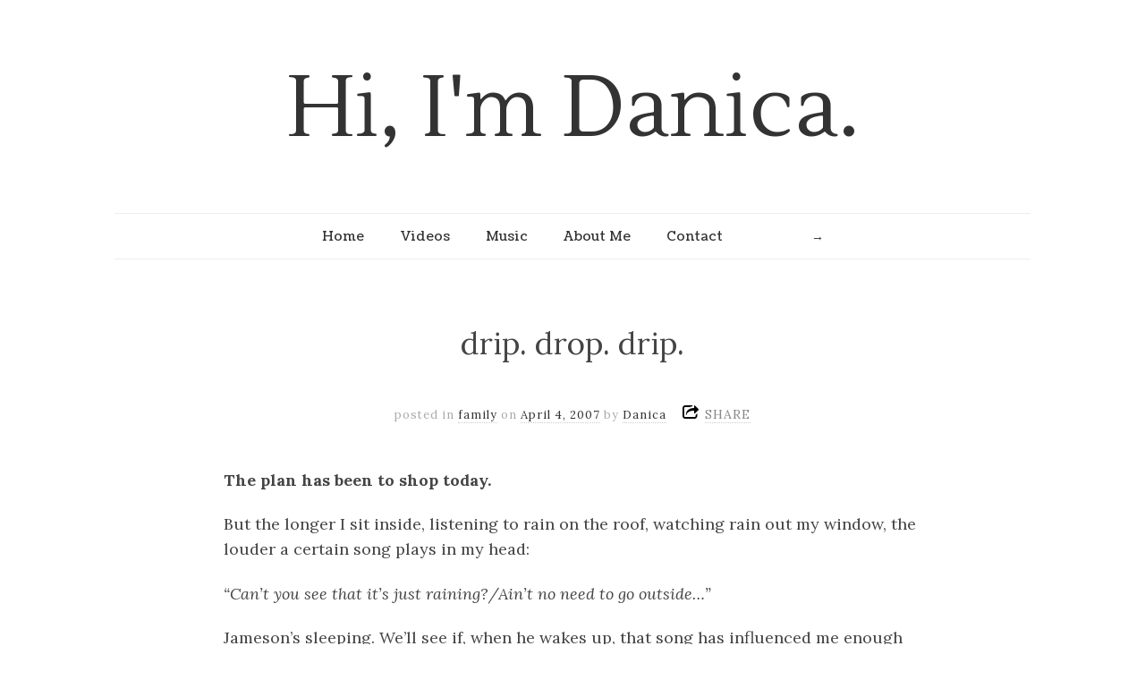

--- FILE ---
content_type: text/html; charset=UTF-8
request_url: https://dunphey.com/2007/04/04/drip-drop-drip/
body_size: 12586
content:
<!doctype html>

<html lang="en-US">
<head>
	<meta name="robots" content="noindex, nofollow">
	<meta charset="UTF-8">
	
	
<meta name="viewport" content="width=device-width, initial-scale=1, maximum-scale=1">

			    
    <meta http-equiv="X-UA-Compatible" content="IE=edge,chrome=1">
    
	<title>drip. drop. drip. | Hi, I&#039;m Danica.</title>
    
    <!--[if lte IE 9]>
        <script src="https://dunphey.com/wp-content/themes/read/js/html5shiv.js"></script>
        <script src="https://dunphey.com/wp-content/themes/read/js/selectivizr-min.js"></script>
    <![endif]-->
	
		
	<meta name='robots' content='max-image-preview:large' />
<link rel='dns-prefetch' href='//fonts.googleapis.com' />
<link rel="alternate" type="application/rss+xml" title="Hi, I&#039;m Danica. &raquo; Feed" href="https://dunphey.com/feed/" />
<link rel="alternate" type="application/rss+xml" title="Hi, I&#039;m Danica. &raquo; Comments Feed" href="https://dunphey.com/comments/feed/" />
<link rel="alternate" type="application/rss+xml" title="Hi, I&#039;m Danica. &raquo; drip. drop. drip. Comments Feed" href="https://dunphey.com/2007/04/04/drip-drop-drip/feed/" />
<link rel="alternate" title="oEmbed (JSON)" type="application/json+oembed" href="https://dunphey.com/wp-json/oembed/1.0/embed?url=https%3A%2F%2Fdunphey.com%2F2007%2F04%2F04%2Fdrip-drop-drip%2F" />
<link rel="alternate" title="oEmbed (XML)" type="text/xml+oembed" href="https://dunphey.com/wp-json/oembed/1.0/embed?url=https%3A%2F%2Fdunphey.com%2F2007%2F04%2F04%2Fdrip-drop-drip%2F&#038;format=xml" />
<style id='wp-img-auto-sizes-contain-inline-css' type='text/css'>
img:is([sizes=auto i],[sizes^="auto," i]){contain-intrinsic-size:3000px 1500px}
/*# sourceURL=wp-img-auto-sizes-contain-inline-css */
</style>
<link rel='stylesheet' id='scap.flashblock-css' href='https://dunphey.com/wp-content/plugins/compact-wp-audio-player/css/flashblock.css?ver=6.9' type='text/css' media='all' />
<link rel='stylesheet' id='scap.player-css' href='https://dunphey.com/wp-content/plugins/compact-wp-audio-player/css/player.css?ver=6.9' type='text/css' media='all' />
<style id='wp-emoji-styles-inline-css' type='text/css'>

	img.wp-smiley, img.emoji {
		display: inline !important;
		border: none !important;
		box-shadow: none !important;
		height: 1em !important;
		width: 1em !important;
		margin: 0 0.07em !important;
		vertical-align: -0.1em !important;
		background: none !important;
		padding: 0 !important;
	}
/*# sourceURL=wp-emoji-styles-inline-css */
</style>
<style id='wp-block-library-inline-css' type='text/css'>
:root{--wp-block-synced-color:#7a00df;--wp-block-synced-color--rgb:122,0,223;--wp-bound-block-color:var(--wp-block-synced-color);--wp-editor-canvas-background:#ddd;--wp-admin-theme-color:#007cba;--wp-admin-theme-color--rgb:0,124,186;--wp-admin-theme-color-darker-10:#006ba1;--wp-admin-theme-color-darker-10--rgb:0,107,160.5;--wp-admin-theme-color-darker-20:#005a87;--wp-admin-theme-color-darker-20--rgb:0,90,135;--wp-admin-border-width-focus:2px}@media (min-resolution:192dpi){:root{--wp-admin-border-width-focus:1.5px}}.wp-element-button{cursor:pointer}:root .has-very-light-gray-background-color{background-color:#eee}:root .has-very-dark-gray-background-color{background-color:#313131}:root .has-very-light-gray-color{color:#eee}:root .has-very-dark-gray-color{color:#313131}:root .has-vivid-green-cyan-to-vivid-cyan-blue-gradient-background{background:linear-gradient(135deg,#00d084,#0693e3)}:root .has-purple-crush-gradient-background{background:linear-gradient(135deg,#34e2e4,#4721fb 50%,#ab1dfe)}:root .has-hazy-dawn-gradient-background{background:linear-gradient(135deg,#faaca8,#dad0ec)}:root .has-subdued-olive-gradient-background{background:linear-gradient(135deg,#fafae1,#67a671)}:root .has-atomic-cream-gradient-background{background:linear-gradient(135deg,#fdd79a,#004a59)}:root .has-nightshade-gradient-background{background:linear-gradient(135deg,#330968,#31cdcf)}:root .has-midnight-gradient-background{background:linear-gradient(135deg,#020381,#2874fc)}:root{--wp--preset--font-size--normal:16px;--wp--preset--font-size--huge:42px}.has-regular-font-size{font-size:1em}.has-larger-font-size{font-size:2.625em}.has-normal-font-size{font-size:var(--wp--preset--font-size--normal)}.has-huge-font-size{font-size:var(--wp--preset--font-size--huge)}.has-text-align-center{text-align:center}.has-text-align-left{text-align:left}.has-text-align-right{text-align:right}.has-fit-text{white-space:nowrap!important}#end-resizable-editor-section{display:none}.aligncenter{clear:both}.items-justified-left{justify-content:flex-start}.items-justified-center{justify-content:center}.items-justified-right{justify-content:flex-end}.items-justified-space-between{justify-content:space-between}.screen-reader-text{border:0;clip-path:inset(50%);height:1px;margin:-1px;overflow:hidden;padding:0;position:absolute;width:1px;word-wrap:normal!important}.screen-reader-text:focus{background-color:#ddd;clip-path:none;color:#444;display:block;font-size:1em;height:auto;left:5px;line-height:normal;padding:15px 23px 14px;text-decoration:none;top:5px;width:auto;z-index:100000}html :where(.has-border-color){border-style:solid}html :where([style*=border-top-color]){border-top-style:solid}html :where([style*=border-right-color]){border-right-style:solid}html :where([style*=border-bottom-color]){border-bottom-style:solid}html :where([style*=border-left-color]){border-left-style:solid}html :where([style*=border-width]){border-style:solid}html :where([style*=border-top-width]){border-top-style:solid}html :where([style*=border-right-width]){border-right-style:solid}html :where([style*=border-bottom-width]){border-bottom-style:solid}html :where([style*=border-left-width]){border-left-style:solid}html :where(img[class*=wp-image-]){height:auto;max-width:100%}:where(figure){margin:0 0 1em}html :where(.is-position-sticky){--wp-admin--admin-bar--position-offset:var(--wp-admin--admin-bar--height,0px)}@media screen and (max-width:600px){html :where(.is-position-sticky){--wp-admin--admin-bar--position-offset:0px}}

/*# sourceURL=wp-block-library-inline-css */
</style><style id='global-styles-inline-css' type='text/css'>
:root{--wp--preset--aspect-ratio--square: 1;--wp--preset--aspect-ratio--4-3: 4/3;--wp--preset--aspect-ratio--3-4: 3/4;--wp--preset--aspect-ratio--3-2: 3/2;--wp--preset--aspect-ratio--2-3: 2/3;--wp--preset--aspect-ratio--16-9: 16/9;--wp--preset--aspect-ratio--9-16: 9/16;--wp--preset--color--black: #000000;--wp--preset--color--cyan-bluish-gray: #abb8c3;--wp--preset--color--white: #ffffff;--wp--preset--color--pale-pink: #f78da7;--wp--preset--color--vivid-red: #cf2e2e;--wp--preset--color--luminous-vivid-orange: #ff6900;--wp--preset--color--luminous-vivid-amber: #fcb900;--wp--preset--color--light-green-cyan: #7bdcb5;--wp--preset--color--vivid-green-cyan: #00d084;--wp--preset--color--pale-cyan-blue: #8ed1fc;--wp--preset--color--vivid-cyan-blue: #0693e3;--wp--preset--color--vivid-purple: #9b51e0;--wp--preset--gradient--vivid-cyan-blue-to-vivid-purple: linear-gradient(135deg,rgb(6,147,227) 0%,rgb(155,81,224) 100%);--wp--preset--gradient--light-green-cyan-to-vivid-green-cyan: linear-gradient(135deg,rgb(122,220,180) 0%,rgb(0,208,130) 100%);--wp--preset--gradient--luminous-vivid-amber-to-luminous-vivid-orange: linear-gradient(135deg,rgb(252,185,0) 0%,rgb(255,105,0) 100%);--wp--preset--gradient--luminous-vivid-orange-to-vivid-red: linear-gradient(135deg,rgb(255,105,0) 0%,rgb(207,46,46) 100%);--wp--preset--gradient--very-light-gray-to-cyan-bluish-gray: linear-gradient(135deg,rgb(238,238,238) 0%,rgb(169,184,195) 100%);--wp--preset--gradient--cool-to-warm-spectrum: linear-gradient(135deg,rgb(74,234,220) 0%,rgb(151,120,209) 20%,rgb(207,42,186) 40%,rgb(238,44,130) 60%,rgb(251,105,98) 80%,rgb(254,248,76) 100%);--wp--preset--gradient--blush-light-purple: linear-gradient(135deg,rgb(255,206,236) 0%,rgb(152,150,240) 100%);--wp--preset--gradient--blush-bordeaux: linear-gradient(135deg,rgb(254,205,165) 0%,rgb(254,45,45) 50%,rgb(107,0,62) 100%);--wp--preset--gradient--luminous-dusk: linear-gradient(135deg,rgb(255,203,112) 0%,rgb(199,81,192) 50%,rgb(65,88,208) 100%);--wp--preset--gradient--pale-ocean: linear-gradient(135deg,rgb(255,245,203) 0%,rgb(182,227,212) 50%,rgb(51,167,181) 100%);--wp--preset--gradient--electric-grass: linear-gradient(135deg,rgb(202,248,128) 0%,rgb(113,206,126) 100%);--wp--preset--gradient--midnight: linear-gradient(135deg,rgb(2,3,129) 0%,rgb(40,116,252) 100%);--wp--preset--font-size--small: 13px;--wp--preset--font-size--medium: 20px;--wp--preset--font-size--large: 36px;--wp--preset--font-size--x-large: 42px;--wp--preset--spacing--20: 0.44rem;--wp--preset--spacing--30: 0.67rem;--wp--preset--spacing--40: 1rem;--wp--preset--spacing--50: 1.5rem;--wp--preset--spacing--60: 2.25rem;--wp--preset--spacing--70: 3.38rem;--wp--preset--spacing--80: 5.06rem;--wp--preset--shadow--natural: 6px 6px 9px rgba(0, 0, 0, 0.2);--wp--preset--shadow--deep: 12px 12px 50px rgba(0, 0, 0, 0.4);--wp--preset--shadow--sharp: 6px 6px 0px rgba(0, 0, 0, 0.2);--wp--preset--shadow--outlined: 6px 6px 0px -3px rgb(255, 255, 255), 6px 6px rgb(0, 0, 0);--wp--preset--shadow--crisp: 6px 6px 0px rgb(0, 0, 0);}:where(.is-layout-flex){gap: 0.5em;}:where(.is-layout-grid){gap: 0.5em;}body .is-layout-flex{display: flex;}.is-layout-flex{flex-wrap: wrap;align-items: center;}.is-layout-flex > :is(*, div){margin: 0;}body .is-layout-grid{display: grid;}.is-layout-grid > :is(*, div){margin: 0;}:where(.wp-block-columns.is-layout-flex){gap: 2em;}:where(.wp-block-columns.is-layout-grid){gap: 2em;}:where(.wp-block-post-template.is-layout-flex){gap: 1.25em;}:where(.wp-block-post-template.is-layout-grid){gap: 1.25em;}.has-black-color{color: var(--wp--preset--color--black) !important;}.has-cyan-bluish-gray-color{color: var(--wp--preset--color--cyan-bluish-gray) !important;}.has-white-color{color: var(--wp--preset--color--white) !important;}.has-pale-pink-color{color: var(--wp--preset--color--pale-pink) !important;}.has-vivid-red-color{color: var(--wp--preset--color--vivid-red) !important;}.has-luminous-vivid-orange-color{color: var(--wp--preset--color--luminous-vivid-orange) !important;}.has-luminous-vivid-amber-color{color: var(--wp--preset--color--luminous-vivid-amber) !important;}.has-light-green-cyan-color{color: var(--wp--preset--color--light-green-cyan) !important;}.has-vivid-green-cyan-color{color: var(--wp--preset--color--vivid-green-cyan) !important;}.has-pale-cyan-blue-color{color: var(--wp--preset--color--pale-cyan-blue) !important;}.has-vivid-cyan-blue-color{color: var(--wp--preset--color--vivid-cyan-blue) !important;}.has-vivid-purple-color{color: var(--wp--preset--color--vivid-purple) !important;}.has-black-background-color{background-color: var(--wp--preset--color--black) !important;}.has-cyan-bluish-gray-background-color{background-color: var(--wp--preset--color--cyan-bluish-gray) !important;}.has-white-background-color{background-color: var(--wp--preset--color--white) !important;}.has-pale-pink-background-color{background-color: var(--wp--preset--color--pale-pink) !important;}.has-vivid-red-background-color{background-color: var(--wp--preset--color--vivid-red) !important;}.has-luminous-vivid-orange-background-color{background-color: var(--wp--preset--color--luminous-vivid-orange) !important;}.has-luminous-vivid-amber-background-color{background-color: var(--wp--preset--color--luminous-vivid-amber) !important;}.has-light-green-cyan-background-color{background-color: var(--wp--preset--color--light-green-cyan) !important;}.has-vivid-green-cyan-background-color{background-color: var(--wp--preset--color--vivid-green-cyan) !important;}.has-pale-cyan-blue-background-color{background-color: var(--wp--preset--color--pale-cyan-blue) !important;}.has-vivid-cyan-blue-background-color{background-color: var(--wp--preset--color--vivid-cyan-blue) !important;}.has-vivid-purple-background-color{background-color: var(--wp--preset--color--vivid-purple) !important;}.has-black-border-color{border-color: var(--wp--preset--color--black) !important;}.has-cyan-bluish-gray-border-color{border-color: var(--wp--preset--color--cyan-bluish-gray) !important;}.has-white-border-color{border-color: var(--wp--preset--color--white) !important;}.has-pale-pink-border-color{border-color: var(--wp--preset--color--pale-pink) !important;}.has-vivid-red-border-color{border-color: var(--wp--preset--color--vivid-red) !important;}.has-luminous-vivid-orange-border-color{border-color: var(--wp--preset--color--luminous-vivid-orange) !important;}.has-luminous-vivid-amber-border-color{border-color: var(--wp--preset--color--luminous-vivid-amber) !important;}.has-light-green-cyan-border-color{border-color: var(--wp--preset--color--light-green-cyan) !important;}.has-vivid-green-cyan-border-color{border-color: var(--wp--preset--color--vivid-green-cyan) !important;}.has-pale-cyan-blue-border-color{border-color: var(--wp--preset--color--pale-cyan-blue) !important;}.has-vivid-cyan-blue-border-color{border-color: var(--wp--preset--color--vivid-cyan-blue) !important;}.has-vivid-purple-border-color{border-color: var(--wp--preset--color--vivid-purple) !important;}.has-vivid-cyan-blue-to-vivid-purple-gradient-background{background: var(--wp--preset--gradient--vivid-cyan-blue-to-vivid-purple) !important;}.has-light-green-cyan-to-vivid-green-cyan-gradient-background{background: var(--wp--preset--gradient--light-green-cyan-to-vivid-green-cyan) !important;}.has-luminous-vivid-amber-to-luminous-vivid-orange-gradient-background{background: var(--wp--preset--gradient--luminous-vivid-amber-to-luminous-vivid-orange) !important;}.has-luminous-vivid-orange-to-vivid-red-gradient-background{background: var(--wp--preset--gradient--luminous-vivid-orange-to-vivid-red) !important;}.has-very-light-gray-to-cyan-bluish-gray-gradient-background{background: var(--wp--preset--gradient--very-light-gray-to-cyan-bluish-gray) !important;}.has-cool-to-warm-spectrum-gradient-background{background: var(--wp--preset--gradient--cool-to-warm-spectrum) !important;}.has-blush-light-purple-gradient-background{background: var(--wp--preset--gradient--blush-light-purple) !important;}.has-blush-bordeaux-gradient-background{background: var(--wp--preset--gradient--blush-bordeaux) !important;}.has-luminous-dusk-gradient-background{background: var(--wp--preset--gradient--luminous-dusk) !important;}.has-pale-ocean-gradient-background{background: var(--wp--preset--gradient--pale-ocean) !important;}.has-electric-grass-gradient-background{background: var(--wp--preset--gradient--electric-grass) !important;}.has-midnight-gradient-background{background: var(--wp--preset--gradient--midnight) !important;}.has-small-font-size{font-size: var(--wp--preset--font-size--small) !important;}.has-medium-font-size{font-size: var(--wp--preset--font-size--medium) !important;}.has-large-font-size{font-size: var(--wp--preset--font-size--large) !important;}.has-x-large-font-size{font-size: var(--wp--preset--font-size--x-large) !important;}
/*# sourceURL=global-styles-inline-css */
</style>

<style id='classic-theme-styles-inline-css' type='text/css'>
/*! This file is auto-generated */
.wp-block-button__link{color:#fff;background-color:#32373c;border-radius:9999px;box-shadow:none;text-decoration:none;padding:calc(.667em + 2px) calc(1.333em + 2px);font-size:1.125em}.wp-block-file__button{background:#32373c;color:#fff;text-decoration:none}
/*# sourceURL=/wp-includes/css/classic-themes.min.css */
</style>
<link rel='stylesheet' id='unifrakturmaguntia-css' href='//fonts.googleapis.com/css?family=UnifrakturMaguntia&#038;subset=latin' type='text/css' media='all' />
<link rel='stylesheet' id='coustard-css' href='//fonts.googleapis.com/css?family=Coustard&#038;subset=latin' type='text/css' media='all' />
<link rel='stylesheet' id='lora-css' href='//fonts.googleapis.com/css?family=Lora:400,700,400italic,700italic&#038;subset=latin' type='text/css' media='all' />
<link rel='stylesheet' id='print-css' href='https://dunphey.com/wp-content/themes/read/css/print.css' type='text/css' media='print' />
<link rel='stylesheet' id='grid-css' href='https://dunphey.com/wp-content/themes/read/css/grid.css' type='text/css' media='all' />
<link rel='stylesheet' id='normalize-css' href='https://dunphey.com/wp-content/themes/read/css/normalize.css' type='text/css' media='all' />
<link rel='stylesheet' id='font-awesome-css' href='https://dunphey.com/wp-content/themes/read/css/font-awesome.css' type='text/css' media='all' />
<link rel='stylesheet' id='google-code-prettify-css' href='https://dunphey.com/wp-content/themes/read/js/google-code-prettify/prettify.css' type='text/css' media='all' />
<link rel='stylesheet' id='uniform-css' href='https://dunphey.com/wp-content/themes/read/css/uniform.default.css' type='text/css' media='all' />
<link rel='stylesheet' id='flexslider-css' href='https://dunphey.com/wp-content/themes/read/css/flexslider.css' type='text/css' media='all' />
<link rel='stylesheet' id='gamma-gallery-css' href='https://dunphey.com/wp-content/themes/read/css/gamma-gallery.css' type='text/css' media='all' />
<link rel='stylesheet' id='main-css' href='https://dunphey.com/wp-content/themes/read/css/main.css' type='text/css' media='all' />
<link rel='stylesheet' id='fancybox-css' href='https://dunphey.com/wp-content/themes/read/css/jquery.fancybox-1.3.4.css' type='text/css' media='all' />
<link rel='stylesheet' id='wp-fix-css' href='https://dunphey.com/wp-content/themes/read/css/wp-fix.css' type='text/css' media='all' />
<script type="text/javascript" src="https://dunphey.com/wp-content/plugins/compact-wp-audio-player/js/soundmanager2-nodebug-jsmin.js?ver=6.9" id="scap.soundmanager2-js"></script>
<script type="text/javascript" src="https://dunphey.com/wp-includes/js/jquery/jquery.min.js?ver=3.7.1" id="jquery-core-js"></script>
<script type="text/javascript" src="https://dunphey.com/wp-includes/js/jquery/jquery-migrate.min.js?ver=3.4.1" id="jquery-migrate-js"></script>
<link rel="https://api.w.org/" href="https://dunphey.com/wp-json/" /><link rel="alternate" title="JSON" type="application/json" href="https://dunphey.com/wp-json/wp/v2/posts/269" /><link rel="EditURI" type="application/rsd+xml" title="RSD" href="https://dunphey.com/xmlrpc.php?rsd" />
<meta name="generator" content="WordPress 6.9" />
<link rel="canonical" href="https://dunphey.com/2007/04/04/drip-drop-drip/" />
<link rel='shortlink' href='https://dunphey.com/?p=269' />

<link rel="stylesheet" type="text/css" href="https://dunphey.com/wp-content/themes/read/style.css">

		
<link rel="stylesheet" type="text/css" href="//fonts.googleapis.com/css?family=Lustria&subset=latin">
<link rel="stylesheet" type="text/css" href="//fonts.googleapis.com/css?family=Lora&subset=latin">


<style type="text/css">



h1.site-title, h1.site-title a { font-family: "Lustria", Georgia, serif; }

h1, h2, h3, h4, h5, h6 { font-family: "Lora", Georgia, serif; }


</style>
		<style type="text/css">
h1.site-title a{border-bottom:none !important}
</style>
</head>

<body class="wp-singular post-template-default single single-post postid-269 single-format-standard wp-theme-read">

    <div id="page" class="hfeed site"> 
        <header class="site-header wrapper" role="banner">
			<div class="row">
			    <hgroup>
					<h1 class="site-title">
															<a href="https://dunphey.com/" rel="home">Hi, I&#039;m Danica.</a>
													</h1>
					<!-- end .site-title -->
					
					<h2 class="site-description">
											</h2>
					<!-- end .site-description -->
			    </hgroup>
				
								
			    <nav id="site-navigation" class="main-navigation" role="navigation">
					<ul id="nav" class="menu-custom"><li id="menu-item-2705" class="menu-item menu-item-type-custom menu-item-object-custom menu-item-home menu-item-2705"><a href="http://dunphey.com/">Home</a></li>
<li id="menu-item-3633" class="menu-item menu-item-type-post_type menu-item-object-page menu-item-3633"><a href="https://dunphey.com/videos/">Videos</a></li>
<li id="menu-item-3603" class="menu-item menu-item-type-custom menu-item-object-custom menu-item-3603"><a href="http://www.dunphey.com/music">Music</a></li>
<li id="menu-item-2708" class="menu-item menu-item-type-post_type menu-item-object-page menu-item-2708"><a href="https://dunphey.com/about/">About Me</a></li>
<li id="menu-item-2710" class="menu-item menu-item-type-post_type menu-item-object-page menu-item-2710"><a href="https://dunphey.com/contact/">Contact</a></li>
</ul>								<script>
									var nav_menu_search = '<li class="nav-menu-search"><form id="search-form" role="search" method="get" action="https://dunphey.com/"><label class="screen-reader-text" for="search">Search</label><input type="text" id="search" name="s" title="Enter keyword" value="" required="required"><input type="submit" id="search-submit" title="Search it" value="&#8594;"></form></li>';
									
									(function($)
									{
										$( '#site-navigation > ul' ).append( nav_menu_search );
										
									})(jQuery);
								</script>
										    </nav>
			    <!-- end #site-navigation -->
			</div>
			<!-- end .row -->
        </header>
        <!-- end .site-header -->
		
				
        <section id="main" class="middle wrapper">
			<div class="row row-fluid ">
<div id="primary" class="site-content">
	<div id="content" role="main">
		<div class="readable-content blog-single">
										<article id="post-269" class="clearfix post-269 post type-post status-publish format-standard hentry category-family">
								<header class="entry-header">
																		<h1 class="entry-title" >drip. drop. drip.</h1>
								</header>
								<!-- end .entry-header -->
								
								<div class="entry-meta">
									<span class="post-category">
										posted in <a href="https://dunphey.com/category/family/" rel="category tag">family</a>									</span>
									<!-- end .post-category -->
									
									<span class="post-date">
										on <a rel="bookmark" title="11:34 am" href="https://dunphey.com/2007/04/04/drip-drop-drip/"><time class="entry-date" datetime="2012-11-09T23:15:57+00:00">April 4, 2007</time></a>
									</span>
									<!-- end .post-date -->
									
									<span class="by-author"> by										<span class="author vcard">
											<a class="url fn n" rel="author" title="View all posts by Danica" href="https://dunphey.com/author/danica/">Danica</a>
										</span>
										<!-- end .author -->
									</span>
									<!-- end .by-author -->
									
									<div class="share-links">
	<a>SHARE</a>
	
	
	<div class="share-wrap">
		<div class="facebook-wrap">
			<div id="fb-root"></div>
			
			<script>(function(d, s, id) {
			  var js, fjs = d.getElementsByTagName(s)[0];
			  if (d.getElementById(id)) return;
			  js = d.createElement(s); js.id = id;
			  js.src = "//connect.facebook.net/en_EN/sdk.js#xfbml=1&version=v2.3";
			  fjs.parentNode.insertBefore(js, fjs);
			}(document, 'script', 'facebook-jssdk'));</script>
			
			<div class="fb-share-button" data-layout="button_count"></div>
		</div>
		
		
		<div class="twitter-wrap">
						
			<a href="https://twitter.com/share" class="twitter-share-button">Tweet</a>
			
			<script>
				!function(d, s, id)
				{
					var js,fjs=d.getElementsByTagName(s)[0];if(!d.getElementById(id)){js=d.createElement(s);js.id=id;js.src="//platform.twitter.com/widgets.js";fjs.parentNode.insertBefore(js,fjs);}
				}(document, "script", "twitter-wjs");
			</script>
		</div>
		
		
		<div class="google-wrap">
			<!-- Place this tag where you want the +1 button to render. -->
			<div class="g-plusone" data-size="medium"></div>
			
			<!-- Place this tag after the last +1 button tag. -->
			<script type="text/javascript">
			  (function()
			  {
				var po = document.createElement('script'); po.type = 'text/javascript'; po.async = true;
				po.src = 'https://apis.google.com/js/plusone.js';
				var s = document.getElementsByTagName('script')[0]; s.parentNode.insertBefore(po, s);
			  })();
			</script>
		</div>
		
		
		<div class="pinterest-wrap">
						
			<a href="http://pinterest.com/pin/create/button/?url=https://dunphey.com/2007/04/04/drip-drop-drip/&media=&description=drip. drop. drip." class="pin-it-button" count-layout="horizontal"><img src="//assets.pinterest.com/images/PinExt.png" alt="Pin It" title="Pin It"></a>
			
			<script type="text/javascript" src="//assets.pinterest.com/js/pinit.js"></script>
		</div>
	</div>
</div>									
																	</div>
								<!-- end .entry-meta -->
								
																
								<div class="entry-content clearfix">
									<p><b>The plan has been to shop today.</b> </p>
<p>But the longer I sit inside, listening to rain on the roof, watching rain out my window, the louder a certain song plays in my head:</p>
<p><i>&#8220;Can&#8217;t you see that it&#8217;s just raining?/Ain&#8217;t no need to go outside&#8230;&#8221;</i></p>
<p>Jameson&#8217;s sleeping. We&#8217;ll see if, when he wakes up, that song has influenced me enough to change my plans.</p>
<p><b>It&#8217;s not raining where Ryan <a href="http://www.weather.com/weather/weekend/USCA0830?from=tenDay_topnav_undeclared"></a> is.</b> He&#8217;s been gone since Sunday and won&#8217;t be back for awhile. I&#8217;ve got my &#8220;little&#8221; list of things I&#8217;d like to get done while he&#8217;s gone. One of the to-dos is switch winter clothes for summer. Then I hear that it&#8217;s supposed to snow this weekend, and I wonder at the wisdom in that.</p>
<p>But whenever I hesitate to make the switch, I end up getting too busy, and suddenly it&#8217;s 80 degrees, and our shelves are still stocked with wool sweaters, T-shirts nowhere to be found.</p>
<p>So I might as well just do it. </p>
<p><b>Jameson has a tooth.</b> I thought he had the flu, because his fever started right after mine broke, but after days of fever, cough, and runny nose, there was suddenly the edge of a tooth poking through. <i>Ahh.</i> It all suddenly made sense.</p>
<p>Funny how exciting I think this is. I want to roll my eyes at myself. </p>
<p><b>Carina had her little Bible study here last night.</b> She asked me to share. I said yes, and then realized how very rusty I am with sharing and such. It&#8217;s been awhile since I had to process things the Lord&#8217;s shown me in a way that other people would understand. You know? </p>
<p>So, it was the most random and awful (in a preaching-class sense) Bible study I&#8217;ve ever conducted. But the girls enjoyed it, and I appreciated the opportunity to jot down thoughts and scriptures and spend that much more time thinking about the work of the Holy Spirit in my heart. I need to do that more.</p>
<p>Jameson and Mara played the whole time like little angels. I couldn&#8217;t believe it. What a pleasant surprise.</p>
<p><b>Easter is coming.</b> I spent yesterday trying to figure out what Jesus was doing on the Tuesday before his death, but at least in Matthew, Monday-Wednesday seems to all run together. Oh well. I got the gist: lots of teaching.</p>
<p>I was thinking about how Jesus died and suffered, thinking about the sorts of diabolic enjoyment his tormentors derived from his pain. Thinking how He could have died just as easily for the sins of the world in a more humane sort of situation, but no. He was subjected to the very worst of human impulse. The sort of evil that makes me shudder in horror &#8212; Nazis in Germany, Russion pogroms, African genocides; the sort of evil that lusts to be satisfied by blood; the sort of evil that even we, base as we are, know to be ashamed of  &#8212; that is the sort of evil He was subject to. He could have died by lethal injection, or at the hands of a firing squad. But no. He looked in the face of our worst moment, and He said, &#8220;Father, forgive them.&#8221;</p>
<p>Amazing.</p>
<p>Love covers a multitude of sins. Even blood-lust. </p>
<p><b>I&#8217;m so glad He rose, victorious. Don&#8217;t you just love Him?</b></p>
									
																	</div>
								<!-- end .entry-content -->
								
															</article>
							<!-- end .hentry -->
							
														
							<nav class="row-fluid nav-single">
								<div class="span6 nav-previous">
									<h4>PREVIOUS POST</h4><a href="https://dunphey.com/2007/03/31/well-he-thinks-im-cool-anyway/" rel="prev"><span class="meta-nav">&#8592;</span> Well, he thinks I&#8217;m cool anyway.</a>								</div>
								<!-- end .nav-previous -->
								
								<div class="span6 nav-next">
									<h4>NEXT POST</h4><a href="https://dunphey.com/2007/04/10/the-weekly-installment/" rel="next">the weekly installment <span class="meta-nav">&#8594;</span></a>								</div>
								<!-- end .nav-next -->
							</nav>
							<!-- end .nav-single -->
							
							
<div id="comments" class="comments-area">
					<h2 class="comments-title">
					3 Comments <span class="on">&#8594;</span> <span>drip. drop. drip.</span>				</h2>
				<!-- end .comments-title -->
				
				<ol class="commentlist">
										
					<li class="comment even thread-even depth-1" id="li-comment-446">
						<article id="comment-446" class="comment">
							<header class="comment-meta comment-author vcard">
								<img alt='' src='https://secure.gravatar.com/avatar/b2256ab8b699a17d3f6f3eca8d728c195d1504d7f9c8e5f72c0606652262df58?s=75&#038;d=mm&#038;r=g' srcset='https://secure.gravatar.com/avatar/b2256ab8b699a17d3f6f3eca8d728c195d1504d7f9c8e5f72c0606652262df58?s=150&#038;d=mm&#038;r=g 2x' class='avatar avatar-75 photo' height='75' width='75' decoding='async'/><cite class="fn">sam </cite><a href="https://dunphey.com/2007/04/04/drip-drop-drip/#comment-446"><time datetime="2007-04-04T16:07:38-03:00">April 4, 2007 at 4:07 pm</time></a>							</header>
							<!-- end .comment-meta -->
							
														
							<section class="comment-content comment">
								<p>We did the change-over last week and now it is snowing. Oh well, it seems to always be the way but we still have enough things to layer to keep us warm. When I used to go to FL each spring I would wash all the winter coats and pack them away before I left, in March. We used layers to keep warm if it was too cold when we got home. I just get to a certain point and decide I am ready for spring, it doesn&#8217;t really matter whether or not the weather cooperates. </p>
<p>We watched The Passion of the Christ with the kids the other night. It really was the very worst of human impulse. To watch the reinactment and know it was probably even worse is more than I can bear to spend too much time dwelling on. It is amazing. I do love Him.</p>
								
															</section>
							<!-- end .comment-content -->
							
							<div class="reply">
								<a rel="nofollow" class="comment-reply-link" href="https://dunphey.com/2007/04/04/drip-drop-drip/?replytocom=446#respond" data-commentid="446" data-postid="269" data-belowelement="comment-446" data-respondelement="respond" data-replyto="Reply to sam" aria-label="Reply to sam">Reply</a> <span>&darr;</span>							</div>
							<!-- end .reply -->
						</article>
						<!-- end #comment-## -->
					</li><!-- #comment-## -->
					
					<li class="comment odd alt thread-odd thread-alt depth-1" id="li-comment-447">
						<article id="comment-447" class="comment">
							<header class="comment-meta comment-author vcard">
								<img alt='' src='https://secure.gravatar.com/avatar/085ae3bce5560db4ef7be8930dd84fcc5028ae4cb85745a9c83aa9c5b4e0c655?s=75&#038;d=mm&#038;r=g' srcset='https://secure.gravatar.com/avatar/085ae3bce5560db4ef7be8930dd84fcc5028ae4cb85745a9c83aa9c5b4e0c655?s=150&#038;d=mm&#038;r=g 2x' class='avatar avatar-75 photo' height='75' width='75' decoding='async'/><cite class="fn"><a href="http://www.louissa.com" class="url" rel="ugc external nofollow">louissa</a> </cite><a href="https://dunphey.com/2007/04/04/drip-drop-drip/#comment-447"><time datetime="2007-04-05T09:16:31-03:00">April 5, 2007 at 9:16 am</time></a>							</header>
							<!-- end .comment-meta -->
							
														
							<section class="comment-content comment">
								<p>teeth?!  already?!</p>
<p>he&#8217;s supposed to still be a baby when i come back!</p>
								
															</section>
							<!-- end .comment-content -->
							
							<div class="reply">
								<a rel="nofollow" class="comment-reply-link" href="https://dunphey.com/2007/04/04/drip-drop-drip/?replytocom=447#respond" data-commentid="447" data-postid="269" data-belowelement="comment-447" data-respondelement="respond" data-replyto="Reply to louissa" aria-label="Reply to louissa">Reply</a> <span>&darr;</span>							</div>
							<!-- end .reply -->
						</article>
						<!-- end #comment-## -->
					</li><!-- #comment-## -->
					
					<li class="comment even thread-even depth-1" id="li-comment-448">
						<article id="comment-448" class="comment">
							<header class="comment-meta comment-author vcard">
								<img alt='' src='https://secure.gravatar.com/avatar/5ecd3755fef8f098e875ccdc434a155dab900fd31ec5b40ebafad972f48863e0?s=75&#038;d=mm&#038;r=g' srcset='https://secure.gravatar.com/avatar/5ecd3755fef8f098e875ccdc434a155dab900fd31ec5b40ebafad972f48863e0?s=150&#038;d=mm&#038;r=g 2x' class='avatar avatar-75 photo' height='75' width='75' decoding='async'/><cite class="fn">Mary Austin-Howe </cite><a href="https://dunphey.com/2007/04/04/drip-drop-drip/#comment-448"><time datetime="2007-04-05T18:13:53-03:00">April 5, 2007 at 6:13 pm</time></a>							</header>
							<!-- end .comment-meta -->
							
														
							<section class="comment-content comment">
								<p>I do love Jesus!!!  :-D</p>
<p>The first tooth is so precious and fascinating. I love seeing the once all gummy grin become the one tooth smile.  </p>
<p>I have to get out Lucas&#8217; and my warmer weather clothes soon, too. We&#8217;re going to Old Navy tomorrow to get all the kiddos some dresses, shorts, shirts, tank tops&#8230;pretty much the works. (We don&#8217;t really have summer clothes for them-yet.)</p>
								
															</section>
							<!-- end .comment-content -->
							
							<div class="reply">
								<a rel="nofollow" class="comment-reply-link" href="https://dunphey.com/2007/04/04/drip-drop-drip/?replytocom=448#respond" data-commentid="448" data-postid="269" data-belowelement="comment-448" data-respondelement="respond" data-replyto="Reply to Mary Austin-Howe" aria-label="Reply to Mary Austin-Howe">Reply</a> <span>&darr;</span>							</div>
							<!-- end .reply -->
						</article>
						<!-- end #comment-## -->
					</li><!-- #comment-## -->
				</ol>
				<!-- end .commentlist -->
				
								
								
		<div id="respond" class="comment-respond">
		<h3 id="reply-title" class="comment-reply-title">Leave a Reply <small><a rel="nofollow" id="cancel-comment-reply-link" href="/2007/04/04/drip-drop-drip/#respond" style="display:none;">Cancel reply</a></small></h3><form action="https://dunphey.com/wp-comments-post.php" method="post" id="commentform" class="comment-form"><p class="comment-notes"><span id="email-notes">Your email address will not be published.</span> <span class="required-field-message">Required fields are marked <span class="required">*</span></span></p><p class="comment-form-comment"><label for="comment">Comment <span class="required">*</span></label> <textarea id="comment" name="comment" cols="45" rows="8" maxlength="65525" required="required"></textarea></p><p class="comment-form-author"><label for="author">Name <span class="required">*</span></label> <input id="author" name="author" type="text" value="" size="30" maxlength="245" autocomplete="name" required="required" /></p>
<p class="comment-form-email"><label for="email">Email <span class="required">*</span></label> <input id="email" name="email" type="text" value="" size="30" maxlength="100" aria-describedby="email-notes" autocomplete="email" required="required" /></p>
<p class="comment-form-url"><label for="url">Website</label> <input id="url" name="url" type="text" value="" size="30" maxlength="200" autocomplete="url" /></p>
<p class="comment-form-cookies-consent"><input id="wp-comment-cookies-consent" name="wp-comment-cookies-consent" type="checkbox" value="yes" /> <label for="wp-comment-cookies-consent">Save my name, email, and website in this browser for the next time I comment.</label></p>
<p class="form-submit"><input name="submit" type="submit" id="submit" class="submit" value="Post Comment" /> <input type='hidden' name='comment_post_ID' value='269' id='comment_post_ID' />
<input type='hidden' name='comment_parent' id='comment_parent' value='0' />
</p><p style="display: none;"><input type="hidden" id="akismet_comment_nonce" name="akismet_comment_nonce" value="be3318cb23" /></p><p style="display: none !important;" class="akismet-fields-container" data-prefix="ak_"><label>&#916;<textarea name="ak_hp_textarea" cols="45" rows="8" maxlength="100"></textarea></label><input type="hidden" id="ak_js_1" name="ak_js" value="180"/><script>document.getElementById( "ak_js_1" ).setAttribute( "value", ( new Date() ).getTime() );</script></p></form>	</div><!-- #respond -->
	</div>
<!-- end #comments -->								</div>
		<!-- end .blog-single -->
	</div>
	<!-- end #content -->
</div>
<!-- end #primary -->

			</div>
        </section>
		
		
        <footer class="site-footer wrapper" role="contentinfo">
			<div class="row">
				<div id="supplementary" class="row-fluid">
									</div>
				
				<div class="site-info">
									</div>
			</div>
        </footer>
    </div>
	
	
	<script type="speculationrules">
{"prefetch":[{"source":"document","where":{"and":[{"href_matches":"/*"},{"not":{"href_matches":["/wp-*.php","/wp-admin/*","/wp-content/uploads/*","/wp-content/*","/wp-content/plugins/*","/wp-content/themes/read/*","/*\\?(.+)"]}},{"not":{"selector_matches":"a[rel~=\"nofollow\"]"}},{"not":{"selector_matches":".no-prefetch, .no-prefetch a"}}]},"eagerness":"conservative"}]}
</script>

<!-- WP Audio player plugin v1.9.15 - https://www.tipsandtricks-hq.com/wordpress-audio-music-player-plugin-4556/ -->
    <script type="text/javascript">
        soundManager.useFlashBlock = true; // optional - if used, required flashblock.css
        soundManager.url = 'https://dunphey.com/wp-content/plugins/compact-wp-audio-player/swf/soundmanager2.swf';
        function play_mp3(flg, ids, mp3url, volume, loops)
        {
            //Check the file URL parameter value
            var pieces = mp3url.split("|");
            if (pieces.length > 1) {//We have got an .ogg file too
                mp3file = pieces[0];
                oggfile = pieces[1];
                //set the file URL to be an array with the mp3 and ogg file
                mp3url = new Array(mp3file, oggfile);
            }

            soundManager.createSound({
                id: 'btnplay_' + ids,
                volume: volume,
                url: mp3url
            });

            if (flg == 'play') {
                    soundManager.play('btnplay_' + ids, {
                    onfinish: function() {
                        if (loops == 'true') {
                            loopSound('btnplay_' + ids);
                        }
                        else {
                            document.getElementById('btnplay_' + ids).style.display = 'inline';
                            document.getElementById('btnstop_' + ids).style.display = 'none';
                        }
                    }
                });
            }
            else if (flg == 'stop') {
    //soundManager.stop('btnplay_'+ids);
                soundManager.pause('btnplay_' + ids);
            }
        }
        function show_hide(flag, ids)
        {
            if (flag == 'play') {
                document.getElementById('btnplay_' + ids).style.display = 'none';
                document.getElementById('btnstop_' + ids).style.display = 'inline';
            }
            else if (flag == 'stop') {
                document.getElementById('btnplay_' + ids).style.display = 'inline';
                document.getElementById('btnstop_' + ids).style.display = 'none';
            }
        }
        function loopSound(soundID)
        {
            window.setTimeout(function() {
                soundManager.play(soundID, {onfinish: function() {
                        loopSound(soundID);
                    }});
            }, 1);
        }
        function stop_all_tracks()
        {
            soundManager.stopAll();
            var inputs = document.getElementsByTagName("input");
            for (var i = 0; i < inputs.length; i++) {
                if (inputs[i].id.indexOf("btnplay_") == 0) {
                    inputs[i].style.display = 'inline';//Toggle the play button
                }
                if (inputs[i].id.indexOf("btnstop_") == 0) {
                    inputs[i].style.display = 'none';//Hide the stop button
                }
            }
        }
    </script>
    <script type="text/javascript" src="https://dunphey.com/wp-includes/js/comment-reply.min.js?ver=6.9" id="comment-reply-js" async="async" data-wp-strategy="async" fetchpriority="low"></script>
<script type="text/javascript" src="https://dunphey.com/wp-content/themes/read/js/detectmobilebrowser.js" id="detectmobilebrowser-js"></script>
<script type="text/javascript" src="https://dunphey.com/wp-content/themes/read/js/modernizr.js" id="modernizr-js"></script>
<script type="text/javascript" src="https://dunphey.com/wp-includes/js/imagesloaded.min.js?ver=5.0.0" id="imagesloaded-js"></script>
<script type="text/javascript" src="https://dunphey.com/wp-content/themes/read/js/jquery.fitvids.js" id="fitvids-js"></script>
<script type="text/javascript" src="https://dunphey.com/wp-content/themes/read/js/google-code-prettify/prettify.js" id="google-code-prettify-js"></script>
<script type="text/javascript" src="https://dunphey.com/wp-content/themes/read/js/jquery.uniform.min.js" id="uniform-js"></script>
<script type="text/javascript" src="https://dunphey.com/wp-content/themes/read/js/jquery.flexslider-min.js" id="flexslider-js"></script>
<script type="text/javascript" src="https://dunphey.com/wp-content/themes/read/js/jquery.isotope.min.js" id="isotope-js"></script>
<script type="text/javascript" src="https://dunphey.com/wp-content/themes/read/js/jquery.fancybox-1.3.4.pack.js" id="fancybox-js"></script>
<script type="text/javascript" src="https://dunphey.com/wp-content/themes/read/js/jquery.masonry.min.js" id="masonry-js"></script>
<script type="text/javascript" src="https://dunphey.com/wp-content/themes/read/js/jquery.history.js" id="history-js"></script>
<script type="text/javascript" src="https://dunphey.com/wp-content/themes/read/js/js-url.min.js" id="js-url-js"></script>
<script type="text/javascript" src="https://dunphey.com/wp-content/themes/read/js/jquerypp.custom.js" id="jquerypp-custom-js"></script>
<script type="text/javascript" src="https://dunphey.com/wp-content/themes/read/js/gamma.js" id="gamma-js"></script>
<script type="text/javascript" src="https://dunphey.com/wp-content/themes/read/js/main.js" id="main-js"></script>
<script type="text/javascript" src="https://dunphey.com/wp-content/themes/read/js/jquery.validate.min.js" id="validate-js"></script>
<script type="text/javascript" src="https://dunphey.com/wp-content/themes/read/js/send-mail.js" id="send-mail-js"></script>
<script defer type="text/javascript" src="https://dunphey.com/wp-content/plugins/akismet/_inc/akismet-frontend.js?ver=1763004161" id="akismet-frontend-js"></script>
<script id="wp-emoji-settings" type="application/json">
{"baseUrl":"https://s.w.org/images/core/emoji/17.0.2/72x72/","ext":".png","svgUrl":"https://s.w.org/images/core/emoji/17.0.2/svg/","svgExt":".svg","source":{"concatemoji":"https://dunphey.com/wp-includes/js/wp-emoji-release.min.js?ver=6.9"}}
</script>
<script type="module">
/* <![CDATA[ */
/*! This file is auto-generated */
const a=JSON.parse(document.getElementById("wp-emoji-settings").textContent),o=(window._wpemojiSettings=a,"wpEmojiSettingsSupports"),s=["flag","emoji"];function i(e){try{var t={supportTests:e,timestamp:(new Date).valueOf()};sessionStorage.setItem(o,JSON.stringify(t))}catch(e){}}function c(e,t,n){e.clearRect(0,0,e.canvas.width,e.canvas.height),e.fillText(t,0,0);t=new Uint32Array(e.getImageData(0,0,e.canvas.width,e.canvas.height).data);e.clearRect(0,0,e.canvas.width,e.canvas.height),e.fillText(n,0,0);const a=new Uint32Array(e.getImageData(0,0,e.canvas.width,e.canvas.height).data);return t.every((e,t)=>e===a[t])}function p(e,t){e.clearRect(0,0,e.canvas.width,e.canvas.height),e.fillText(t,0,0);var n=e.getImageData(16,16,1,1);for(let e=0;e<n.data.length;e++)if(0!==n.data[e])return!1;return!0}function u(e,t,n,a){switch(t){case"flag":return n(e,"\ud83c\udff3\ufe0f\u200d\u26a7\ufe0f","\ud83c\udff3\ufe0f\u200b\u26a7\ufe0f")?!1:!n(e,"\ud83c\udde8\ud83c\uddf6","\ud83c\udde8\u200b\ud83c\uddf6")&&!n(e,"\ud83c\udff4\udb40\udc67\udb40\udc62\udb40\udc65\udb40\udc6e\udb40\udc67\udb40\udc7f","\ud83c\udff4\u200b\udb40\udc67\u200b\udb40\udc62\u200b\udb40\udc65\u200b\udb40\udc6e\u200b\udb40\udc67\u200b\udb40\udc7f");case"emoji":return!a(e,"\ud83e\u1fac8")}return!1}function f(e,t,n,a){let r;const o=(r="undefined"!=typeof WorkerGlobalScope&&self instanceof WorkerGlobalScope?new OffscreenCanvas(300,150):document.createElement("canvas")).getContext("2d",{willReadFrequently:!0}),s=(o.textBaseline="top",o.font="600 32px Arial",{});return e.forEach(e=>{s[e]=t(o,e,n,a)}),s}function r(e){var t=document.createElement("script");t.src=e,t.defer=!0,document.head.appendChild(t)}a.supports={everything:!0,everythingExceptFlag:!0},new Promise(t=>{let n=function(){try{var e=JSON.parse(sessionStorage.getItem(o));if("object"==typeof e&&"number"==typeof e.timestamp&&(new Date).valueOf()<e.timestamp+604800&&"object"==typeof e.supportTests)return e.supportTests}catch(e){}return null}();if(!n){if("undefined"!=typeof Worker&&"undefined"!=typeof OffscreenCanvas&&"undefined"!=typeof URL&&URL.createObjectURL&&"undefined"!=typeof Blob)try{var e="postMessage("+f.toString()+"("+[JSON.stringify(s),u.toString(),c.toString(),p.toString()].join(",")+"));",a=new Blob([e],{type:"text/javascript"});const r=new Worker(URL.createObjectURL(a),{name:"wpTestEmojiSupports"});return void(r.onmessage=e=>{i(n=e.data),r.terminate(),t(n)})}catch(e){}i(n=f(s,u,c,p))}t(n)}).then(e=>{for(const n in e)a.supports[n]=e[n],a.supports.everything=a.supports.everything&&a.supports[n],"flag"!==n&&(a.supports.everythingExceptFlag=a.supports.everythingExceptFlag&&a.supports[n]);var t;a.supports.everythingExceptFlag=a.supports.everythingExceptFlag&&!a.supports.flag,a.supports.everything||((t=a.source||{}).concatemoji?r(t.concatemoji):t.wpemoji&&t.twemoji&&(r(t.twemoji),r(t.wpemoji)))});
//# sourceURL=https://dunphey.com/wp-includes/js/wp-emoji-loader.min.js
/* ]]> */
</script>
</body>
</html>

--- FILE ---
content_type: text/html; charset=utf-8
request_url: https://accounts.google.com/o/oauth2/postmessageRelay?parent=https%3A%2F%2Fdunphey.com&jsh=m%3B%2F_%2Fscs%2Fabc-static%2F_%2Fjs%2Fk%3Dgapi.lb.en.2kN9-TZiXrM.O%2Fd%3D1%2Frs%3DAHpOoo_B4hu0FeWRuWHfxnZ3V0WubwN7Qw%2Fm%3D__features__
body_size: 161
content:
<!DOCTYPE html><html><head><title></title><meta http-equiv="content-type" content="text/html; charset=utf-8"><meta http-equiv="X-UA-Compatible" content="IE=edge"><meta name="viewport" content="width=device-width, initial-scale=1, minimum-scale=1, maximum-scale=1, user-scalable=0"><script src='https://ssl.gstatic.com/accounts/o/2580342461-postmessagerelay.js' nonce="DdXXiXjYWoOEzuh3u0Nbcw"></script></head><body><script type="text/javascript" src="https://apis.google.com/js/rpc:shindig_random.js?onload=init" nonce="DdXXiXjYWoOEzuh3u0Nbcw"></script></body></html>

--- FILE ---
content_type: text/css
request_url: https://dunphey.com/wp-content/themes/read/css/wp-fix.css
body_size: 773
content:
/* ============================================================================= */

.main-navigation ul .current_page_item > a { color: #cc3300; }

.navigation .nav-next { float: right; }

/* ============================================================================= */

a.loadmore:hover { color: #ffffff; }

.widget-area a:hover { color:#333; }

/* ============================================================================= */

/* TWITTER WIDGET */
.widget_twitter ul li { margin-bottom:3em; padding-top:.4em; max-width:26em; }
.widget_twitter ul li:before { content: "\f099"; font-size:22px; top:-0.2em; }
.widget_twitter ul li span.entry-content { position:relative; display:block; margin-left:2em; padding:1em 1.4em; background:#f7f7f7; }
.widget_twitter ul li span.entry-content:before { content:''; position:absolute; top:0; right:100%; width: 0; height: 0; border-top: 13px solid #e7e7e7; border-left: 15px solid transparent; }
.widget_twitter ul li .time-meta a { float:right; margin-top:.4em; color:#aaa; border-bottom: none; letter-spacing: 0px; }
.widget_twitter ul li .time-meta a:hover { border-bottom: 1px dotted #aaaaaa; }
.widget_twitter .from-meta, .widget_twitter .in-reply-to-meta { display: none; }

/* ============================================================================= */

.page-links { padding: 3em 0; }
.page-links a { padding: 0 .2em; }
td.label { display: block; background: #ffffff; padding: .8em 2em .6em 0; }

/* ============================================================================= */

.related-posts, .entry-meta, .about-author, .nav-single, .comments-area, .page-links { clear: both; }

/* ============================================================================= */

.single-format-aside .entry-content { margin-bottom: 5em; }

.single-format-link .entry-content, 
.single-format-status .entry-content,
.single-format-video .entry-content
{ margin-bottom: 3em; }

/* ============================================================================= */

.single .entry-meta { margin-top: 2em; }

/* ============================================================================= */

.post-password-required label { display: inline-block; }

/* ============================================================================= */

dd.gallery-caption:before { display: none; }

/* ============================================================================= */

.attachment img { display: block; margin-left: auto; margin-right: auto; }

/* ============================================================================= */

blockquote p { margin: 0px; }

/* ============================================================================= */

.portfolio-single .entry-header .share-links { margin-left: 0px; }
.portfolio-single .entry-header .share-links > a:hover { color: #000000; }

.single-gallery .entry-header .share-links { margin-left: 0px; }
.single-gallery .entry-header .share-links > a:hover { color: #000000; }

/* ============================================================================= */

#dynamic-to-top
{
	background: #272727 !important;
	border: 0 !important;
	
	-webkit-border-radius: 0px !important;
	        border-radius: 0px !important;
	           
	   	    box-shadow: none !important;
	-webkit-box-shadow: none !important;
}

#dynamic-to-top:hover
{
	background: #000 !important;
}

/* ============================================================================= */

.blog-masonry .page-header { width: 100%; }

/* ============================================================================= */

.widget_text .tabs ul li
{
	padding-left: 0px;
	margin-bottom: 0px;
}

.widget_text .tabs ul li:before
{
	content: "";
}

/* ============================================================================= */

.site-header .textwidget ul.social { margin-top: 0px; }

.entry-meta .comments-link { white-space: nowrap; }

/* ============================================================================= */

.share-wrap .fb_iframe_widget > span,
.share-wrap .fb_iframe_widget iframe
{
	height: 20px !important;
	width: 78px !important;
}

/* ============================================================================= */

.wp-video,
.wp-video .wp-video-shortcode
{
    width: 100% !important;
}

/* ============================================================================= */